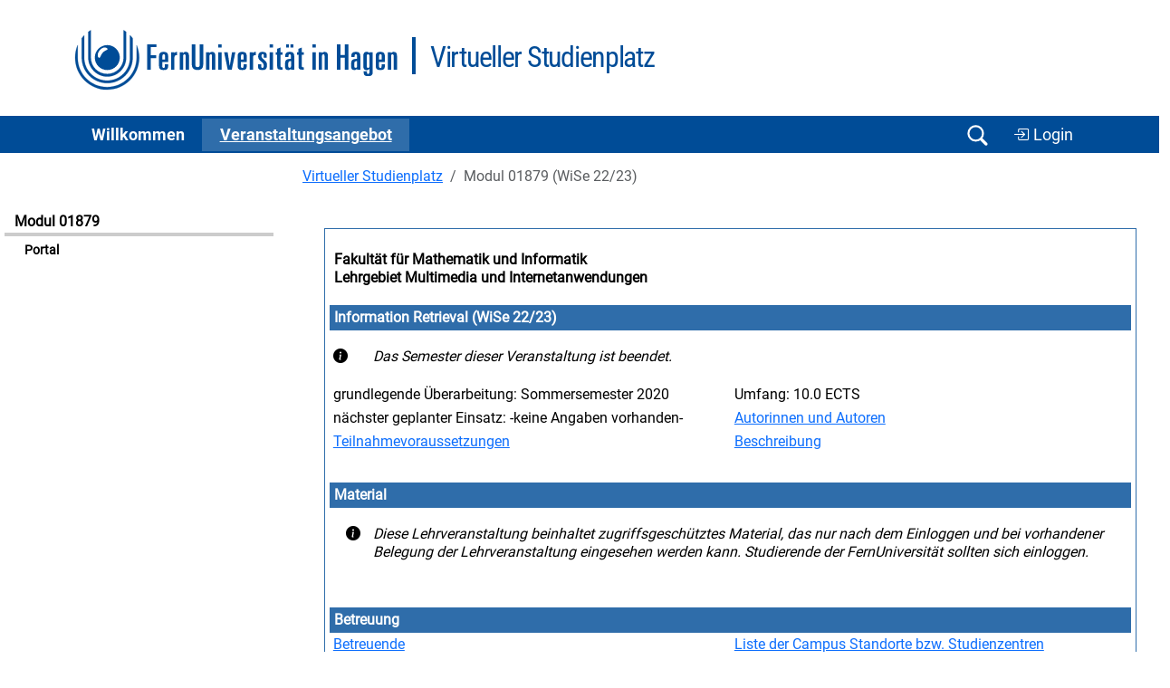

--- FILE ---
content_type: text/html
request_url: https://vu.fernuni-hagen.de/lvuweb/lvu/app/Kurs/1879/WS2022?function=Start&P,AreaView,showEinheiten,6182572231=x
body_size: 3414
content:
<!DOCTYPE html>
<html lang='de'>
<head>
<meta charset='iso-8859-1' />
<meta name='Author' content='FernUni Hagen, ZDI' />
<meta name='Keywords' content='FernUniversit&auml;t, FernUni, Hagen, Fernstudium, Fernlehre, Weiterbildung, Akademiestudien, Fernlehre, eLearning, e-Learning, Blended Learning, Distance Learning, Studium, Studieren, Virtueller Studienplatz, Virtuelles Studium, Internetbasiertes Studium, Internetbasiertes Studienangebot, Lernraum Virtuelle Universität, LVU' />
<meta name='Description' content='Virtueller Studienplatz' />
<title>Virtueller Studienplatz - 01879 Information Retrieval (WiSe 22/23) (Portal)</title>
<link href='/lvuweb/stylesheets/feustyle2011.css' rel='stylesheet' media='all' />
<link href='/lvuweb/stylesheets/vustyle2011.css' rel='stylesheet' media='all' />
<link href='/lvuweb/stylesheets/default2025.css' rel='stylesheet' media='all' />
<link href='/lvuweb/stylesheets/bootstrap-5.3/bootstrap.min.css' rel='stylesheet' />
<link href='/lvuweb/bootstrap-icons/font/bootstrap-icons.min.css' rel='stylesheet' />
<link href='/lvuweb/stylesheets/vu-bootstrap.css' rel='stylesheet' media='all' />
<link rel='shortcut icon' href='/lvuweb/images/favicon.ico' type='image/x-icon' />
<link rel='icon' href='/lvuweb/images/favicon.ico' type='image/x-icon' />
<script src='https://vu.fernuni-hagen.de/lvuweb/JavaScript/bootstrap-5.3/bootstrap.bundle.min.js' type='text/javascript' defer></script>
<script  src='https://vu.fernuni-hagen.de/lvuweb/JavaScript/default.js' type='text/javascript' defer></script>
<meta name='DC.Identifier'
 content='https://vu.fernuni-hagen.de/lvuweb/lvu/app/Kurs/1879/WS2022?function=Start'
 scheme='url'
  />
<meta name='DC.Identifier'
 content='https://vu.fernuni-hagen.de'
 scheme='url'
  />
<meta name='DC.Format'
 content='text/html'
  />
<meta name='DC.Title'
 content='01879 Information Retrieval (WiSe 22/23) (Portal) - Lernraum Virtuelle Universit&auml;t - FernUniversit&auml;t in Hagen'
  />
<meta name='DC.Creator.PersonalName'
 content='Lernraum Virtuelle Universität'
  />
<meta name='DC.Creator.CorporateName'
 content='Zentrum für Digitalisierung und IT (ZDI) - Competence Center Softwaretechnik'
  />
<meta name='DC.Creator.CorporateName.Address'
 content='Universit&auml;tsstr. 21/AVZ, 58085 Hagen, Germany'
  />
<meta name='DC.Subject'
 content='FernUni;FernUniversit&auml;t in Hagen;Hagen;ZDI;Zentrum f&uml;r Digitalisierung und IT;Competence Center;Softwaretechnik;Portal;Online-Kurs; E-Learning; Fernstudium; Fernlehre; 01879 Information Retrieval im Wintersemester 2022/2023;Fachbereich: Informatik;Lehrgebiet Multimedia und Internetanwendungen;;Fakultät für Mathematik und Informatik'
  />
<meta name='DC.Language'
 content='GER'
 scheme='ISO 639-2'
  />
<meta name='Description'
 content='01879 Information Retrieval (WiSe 22/23) (Portal) - Lernraum Virtuelle Universit&auml;t - FernUniversit&auml;t in Hagen'
  />
<meta name='DC.publisher'
 content='Der Rektor der FernUniversität in Hagen'
  />
<meta name='DC.publisher.CorporateName'
 content='FernUniversität in Hagen'
  />
<meta name='DC.contributor.PersonalName'
 content='Oliver Schönwald'
  />
<meta name='DC.contributor.PersonalName.Address'
 content='oliver.schoenwald@fernuni-hagen.de'
  />
<meta name='DC.contributor.CorporateName'
 content='FernUniversität in Hagen'
  />
</head>
<body onload='loader();'>
<div id='seite'>
<!-- CommonReferencableView output start -->
<header><div class='container'><div class='logo-wrapper d-block d-md-flex'><a href='http://www.fernuni-hagen.de' title='Zur Homepage der FernUniversität'><img src='/lvuweb/images/logo_fernuni_hagen.svg'  title='FernUniversit&auml;t in Hagen' ></a><div class='second-logo-wrapper'><div class='second-logo'>Virtueller Studienplatz</div></div></div></div>
   <nav class='navbar navbar-expand-lg navbar-dark bg-feu-dark py-0 '>

      <div class='container'>
        <button class='navbar-toggler' type='button' data-bs-toggle='collapse' data-bs-target='#navbarSupportedContent' aria-controls='navbarSupportedContent' aria-expanded='false' aria-label='Toggle navigation'>
          <span class='navbar-toggler-icon'></span>
        </button>
        <div class='collapse navbar-collapse' id='navbarSupportedContent'>
          <ul class='navbar-nav me-auto mb-2 mb-lg-0'>
<li class='nav-item'>
              <a class='nav-link ' href='https://vu.fernuni-hagen.de/lvuweb/lvu/app/MyVU' role='button' aria-expanded='false'>
                Willkommen
              </a>     
            </li>
<li class='nav-item'>
              <a class='nav-link active' href='https://vu.fernuni-hagen.de/lvuweb/lvu/app/Kursangebot' role='button' aria-expanded='false'>
                Ver&shy;an&shy;stal&shy;tungs&shy;an&shy;ge&shy;bot
              </a>     
            </li>
          </ul>

          </div>
            <div class='d-flex justify-content-end'>
			    <button class='navbar-toggler d-block' type='button' data-bs-toggle='collapse' data-bs-target='#navbar_search' aria-controls='navbar_search' aria-expanded='false' aria-label='Suche öffnen/schließen' id='btn_navbar_search'>
				    <span class='navbar-toggler-icon navbar-search-icon'></span>
                </button>
<a href='https://vu.fernuni-hagen.de/lvuweb/lvuauth/app/Kurs/1879/WS2022?function=Start' class='btn btn-feu' style='a:visited: var(--feu-white); font-size: 1.1rem; margin-top: 1px;' title='Zur Login-Eingabe für den personalisierten Bereich des LVU.'><i class='bi bi-box-arrow-in-right'></i> Login</a>    	    </div>   
        </div>
</nav>
</header><div class='navbar-collapse collapse' id='navbar_search'>
        <div id='row'>
            <div class='search_box offset-md-3 col-12 col-md-6 px-2 py-3' id='search_sonstiges'>
                <form action='/lvuweb/lvu/app/Kursangebot?function=Kursliste'>
                    <div class='container d-flex'>
                        <input class='form-control search-box' type='search' id='input_search' name='PS,Kursangebot,phrase' placeholder='Modulnummer oder -titel'  list='suchoptionen'/> 
                        <input class='btn btn-feu' type='submit' value='Suchen' />           
                    </div>
                </form>
            </div>
		</div>		
	</div><div class='row' style=''><div class='col-12 col-md-3'><div id='navigation' style='width: auto;'>
<div class='navigation-ueberschrift'>Modul 01879</div>
<ul class='themennavigation'>
<li id='aktive_funktion'><a href='https://vu.fernuni-hagen.de/lvuweb/lvu/app/Kurs/1879/WS2022?function=Start' title='zur Unterfunktion'>Portal</a></li>
</ul>
<br />
</div><!--  Ende von navigation  -->

</div>
<div class='col-12 col-md-9'><div id='inhalt'>
<nav aria-label='breadcrumb'><ol class='breadcrumb'>
<li class='breadcrumb-item'><a href='https://vu.fernuni-hagen.de/lvuweb/lvu/app/Home' title='Zur Seite Virtueller Studienplatz'>Virtueller Studienplatz</a></li>
<li class='breadcrumb-item active'>Modul 01879 (WiSe 22/23)</li>
</ol>
</nav>
<div id='information'>
<table class='portal_aussen' style='width:100%;'>
<tr>
<td>
<table class='portal' style='width:100%;'>
<tr>
<th class='portal_caption'>
<div style='float:left;'><a href='http://www.fernuni-hagen.de/mi/' class='undecorated' title='Zur Fakultät für Mathematik und Informatik'>Fakultät für Mathematik und Informatik</a><br />
<a href='http://www.lgmmia.fernuni-hagen.de/' class='undecorated' title='Zum Lehrgebiet Lehrgebiet Multimedia und Internetanwendungen'>Lehrgebiet Multimedia und Internetanwendungen</a></div>
<div style='float: right'>&nbsp;</div>
</th>
</tr>
<tr>
<td>
<table class='portal_inhalt' style='width:100%;'>
<tr>
<th colspan ='2' class='portal_normal'>
Information Retrieval (WiSe 22/23)</th>
</tr>
<tr>
<td colspan ='2' class='weiss'>
<table style='width:100%;'>
<tr>
<td style='width:5%;'>
<i class='bi bi-info-circle-fill' style=''></i></td>
<td style='width:95%; font-style: italic;'>
 Das Semester dieser Veranstaltung ist beendet. </td>
</tr>
</table>
</td>
</tr>
<tr>
<td class='weiss' style='width: 50%;'>
grundlegende Überarbeitung: Sommersemester 2020</td>
<td class='weiss' style='width: 50%;'>
Umfang: 10.0 ECTS</td>
</tr>
<tr>
<td class='weiss' style='width: 50%;'>
n&auml;chster geplanter Einsatz: -keine Angaben vorhanden-</td>
<td class='weiss' style='width: 50%;'>
<a href='https://vu.fernuni-hagen.de/lvuweb/lvu/app/Kurs/1879/WS2022?function=Start&amp;P,AreaView,showAutoren,6182572231=x' title='Autorinnen und Autoren anzeigen'>Autorinnen und Autoren</a></td>
</tr>
<tr>
<td class='weiss' style='width: 50%;'>
<a href='https://vu.fernuni-hagen.de/lvuweb/lvu/app/Kurs/1879/WS2022?function=Start&amp;P,AreaView,showVoraussetzungen,6182572231=x' title='Teilnahmevoraussetzungen anzeigen'>Teilnahmevoraussetzungen</a></td>
<td class='weiss' style='width: 50%;'>
<a href='https://vu.fernuni-hagen.de/lvuweb/lvu/app/Kurs/1879/WS2022?function=Start&amp;P,AreaView,showBeschreibung,6182572231=x' title='Beschreibung anzeigen'>Beschreibung</a></td>
</tr>
</table>
</td>
</tr>
<tr>
<td>
<table class='portal_inhalt' style='width:100%;'>
<tr>
<th colspan ='2' class='portal_normal'>
Material</th>
</tr>
<tr>
<td colspan ='2' class='weiss'>
<table style='width:100%;'>
<tr>
<td style='text-align:center;width:5%;'>
<i class='bi bi-info-circle-fill' style=''></i></td>
<td style='font-style: italic; width:95%;'>
Diese Lehrveranstaltung beinhaltet zugriffsgeschütztes Material, das nur nach dem Einloggen und bei vorhandener Belegung der Lehrveranstaltung eingesehen werden kann. Studierende der FernUniversit&auml;t sollten sich einloggen.</td>
</tr>
</table>
</td>
</tr>
</table>
</td>
</tr>
<tr>
<td>
<table class='portal_inhalt' style='width:100%;'>
<tr>
<th colspan ='2' class='portal_normal'>
Betreuung</th>
</tr>
<tr>
<td class='weiss' style='width: 50%;'>
<a href='https://vu.fernuni-hagen.de/lvuweb/lvu/app/Kurs/1879/WS2022?function=Start&amp;P,AreaView,showBetreuung,6182572231=x' title='Betreuungsinformationen anzeigen'>Betreuende</a></td>
<td class='weiss' style='width: 50%;'>
<a href='http://www.fernuni-hagen.de/studium/regionalzentren' title='zum Informationsangebot der Campus Standorte'>Liste der Campus Standorte bzw. Studienzentren</a></td>
</tr>
</table>
</td>
</tr>
</table>
</td>
</tr>
</table>
<p>
Irrt&uuml;mer und nachtr&auml;gliche Daten&auml;nderungen vorbehalten.</p>
<br />
<div id='inhaltsfuss'>
Seite erstellt in 0,4s&nbsp;&nbsp;|&nbsp;&nbsp;23.1.2026,23:20 im Wintersemester 2025/2026&nbsp;&nbsp;|&nbsp;&nbsp;realisiert durch das LVU-System<br />
</div><!--  Ende von inhaltsfuss  -->

</div><!--  Ende von information  -->

</div><!--  Ende von inhalt  -->

</div>
</div>
<div class='clearfix mt-4'></div>
<footer>
			<div class='container py-2 pt-5'>
				<div class='row pt-2'>
					<div class='col-12 col-md-4'>
						<ul class='list-unstyled mb-4'>
							<li class='mb-3 fw-bold'>
								FernUniversit&auml;t in Hagen<br>
								Universit&auml;tsstra&szlig;e 47<br>
								58097 Hagen
							</li>
							<li class='fw-bold'>Telefon: <a href='tel:+4923319872444'>+49 2331 987-2444</a></li>
							<li class='fw-bold'><a href='mailto:info@fernuni-hagen.de'>info@fernuni-hagen.de</a></li>
						</ul>
					</div>
					<div class='col-12 col-md-4'>
                        <ul class='list-unstyled'>
							<li><a href='https://wiki.fernuni-hagen.de/helpdesk'>Hilfe</a></li>
							<li><a href='https://www.fernuni-hagen.de/service/kontakt.shtml'>Kontakt</a></li>
							<li><a href='https://www.fernuni-hagen.de/impressum.shtml'>Impressum</a></li>
							<li><a href='https://vu.fernuni-hagen.de/lvuweb/lvu/file/FeU/Public/Datenschutzerklaerung.pdf'>Datenschutz <i class='bi bi-file-earmark-pdf'></i></a></li>
						</ul>  
					</div>
					<div class='col-12 col-md-4'>
						<ul class='list-unstyled'>
							<li><a href='https://www.ub.fernuni-hagen.de'>Bibliothek</a></li>
							<li><a href='https://moodle.fernuni-hagen.de'>Moodle-Lernumgebung</a></li>
							<li><a href='https://online-uebungssystem.fernuni-hagen.de'>Online-Übungssystem</a></li>
							<li><a href='https://pos.fernuni-hagen.de'>Prüfungsportal</a></li>
							<li><a href='https://studyport.fernuni-hagen.de'>studyPort</a></li>
						</ul>
					</div>
				</div>
			</div>
			<div class='footer-blue mt-4'>
				<div class='container'>
					<div class='row py-2'>
						<div class='col-12 d-flex justify-content-center footer-logo'>
							<img src='/lvuweb/images/logo_fernuni_hagen_fuss.svg' alt='Logo FernUniversität in Hagen' title='Logo FernUniversität in Hagen'>
						</div>
					</div>
				</div>
			</div>			
		</footer><button type="button" class="btn btn-primary btn-floating btn-lg rounded-circle border-white" id="btn-back-to-top">
  <i class="bi bi-chevron-up"></i>
</button><!-- CommonReferencableView output end -->
</div><!--  Ende von seite  -->

</body>
<!-- diese Seite wurde für den Request 'https://vu.fernuni-hagen.de/lvuweb/lvu/app/Kurs/1879/WS2022' eines anonymen Zugriffs  vom Adressbereich '3.144.202.175'' am 'Fri Jan 23 23:20:37 CET 2026' nach 430 Millisekunden erstellt. -->
</html>
<!-- LVU-GUI Version OS @ 15.08.2024 -->
<!-- LVU-MW Version 5.1.0 @  -->

